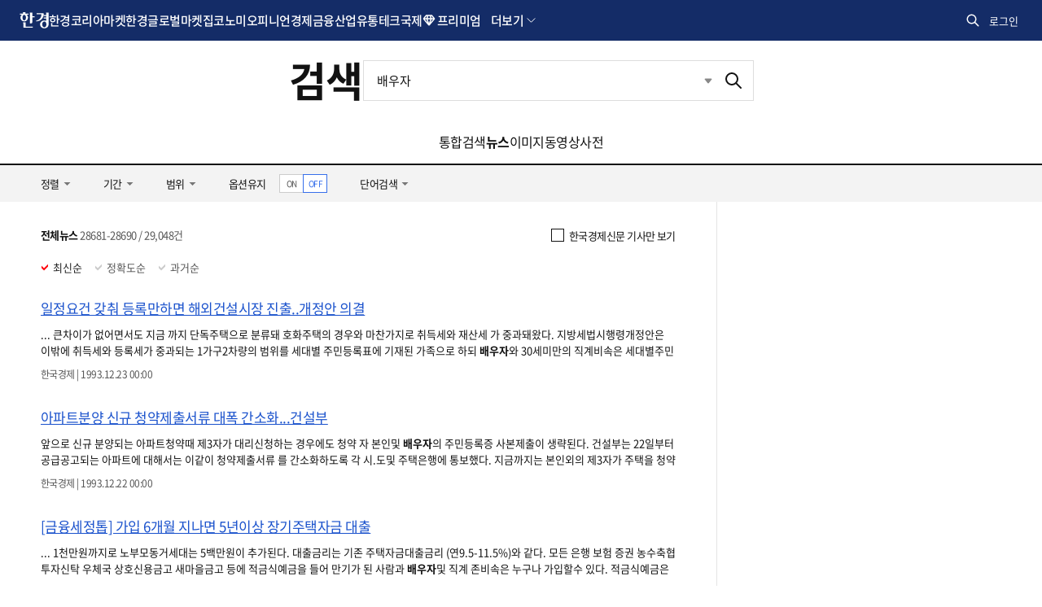

--- FILE ---
content_type: text/html; charset=utf-8
request_url: https://www.google.com/recaptcha/api2/aframe
body_size: 266
content:
<!DOCTYPE HTML><html><head><meta http-equiv="content-type" content="text/html; charset=UTF-8"></head><body><script nonce="spG3i6ceAZ5Iso92RCoAzA">/** Anti-fraud and anti-abuse applications only. See google.com/recaptcha */ try{var clients={'sodar':'https://pagead2.googlesyndication.com/pagead/sodar?'};window.addEventListener("message",function(a){try{if(a.source===window.parent){var b=JSON.parse(a.data);var c=clients[b['id']];if(c){var d=document.createElement('img');d.src=c+b['params']+'&rc='+(localStorage.getItem("rc::a")?sessionStorage.getItem("rc::b"):"");window.document.body.appendChild(d);sessionStorage.setItem("rc::e",parseInt(sessionStorage.getItem("rc::e")||0)+1);localStorage.setItem("rc::h",'1768771239942');}}}catch(b){}});window.parent.postMessage("_grecaptcha_ready", "*");}catch(b){}</script></body></html>

--- FILE ---
content_type: application/javascript; charset=utf-8
request_url: https://fundingchoicesmessages.google.com/f/AGSKWxVsoAbq9z7Z6nn8qD2k5tfJhp4PVKpfqOgptFpDglfKp5Wc9_DuZpYfYJXbpCzNXUTmf0WQoIB6jLqpiXh39Ij2fA6TtMNgIuNOLfq9rzGpQlLdbD8dAzizFWKW1wozZF8GgmBOOomlr99IyzGyIiCHjsIan5MdYZmktR-0x093Hvs5MXPepcgdSvBW/_/flatad./ajax-advert./ad/middle./adcycle./slider_ad.
body_size: -1292
content:
window['9fdff3ea-617d-4430-b324-18e30bf69c30'] = true;